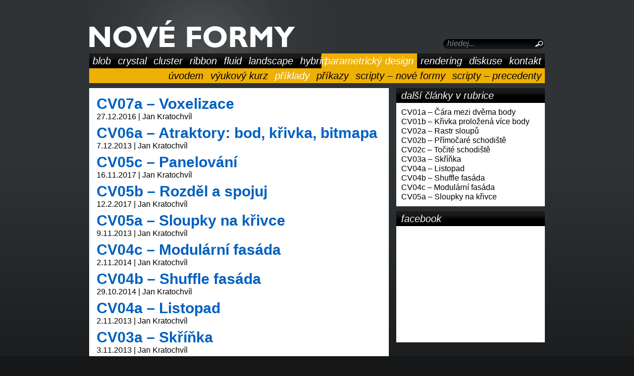

--- FILE ---
content_type: text/html; charset=UTF-8
request_url: https://www.noveformy.cz/rubrika/parametricky-design/parametricky-design-priklady/
body_size: 23455
content:
<!DOCTYPE html PUBLIC "-//W3C//DTD XHTML 1.0 Transitional//EN"
        "http://www.w3.org/TR/xhtml1/DTD/xhtml1-transitional.dtd">
<html xmlns="http://www.w3.org/1999/xhtml" dir="ltr">
<head>
<meta http-equiv="content-type" content="application/xhtml+xml; charset=utf-8" />
<title>příklady | noveformy.cz</title>
<link rel="profile" href="http://gmpg.org/xfn/11" />
<link rel="stylesheet" type="text/css" media="all" href="https://www.noveformy.cz/wp-content/themes/noveformy/style.css" />
<link rel="pingback" href="https://www.noveformy.cz/xmlrpc.php" />
<link rel="alternate" type="application/rss+xml" title="noveformy.cz &raquo; RSS zdroj" href="https://www.noveformy.cz/feed/" />
<link rel="alternate" type="application/rss+xml" title="noveformy.cz &raquo; RSS komentářů" href="https://www.noveformy.cz/comments/feed/" />
				
	<script type="text/javascript">//<![CDATA[
	// Google Analytics for WordPress by Yoast v4.2.3 | http://yoast.com/wordpress/google-analytics/
	var _gaq = _gaq || [];
	_gaq.push(['_setAccount','UA-26171326-5']);
	_gaq.push(['_trackPageview']);
	(function() {
		var ga = document.createElement('script'); ga.type = 'text/javascript'; ga.async = true;
		ga.src = ('https:' == document.location.protocol ? 'https://ssl' : 'http://www') + '.google-analytics.com/ga.js';
		var s = document.getElementsByTagName('script')[0]; s.parentNode.insertBefore(ga, s);
	})();
	//]]></script>
<link rel="alternate" type="application/rss+xml" title="noveformy.cz &raquo; příklady RSS rubriky" href="https://www.noveformy.cz/rubrika/parametricky-design/parametricky-design-priklady/feed/" />
<link rel='stylesheet' id='bbpress-style-css'  href='https://www.noveformy.cz/wp-content/plugins/bbpress/bbp-themes/bbp-twentyten/css/bbpress.css?ver=20110912' type='text/css' media='screen' />
<script type='text/javascript' src='https://www.noveformy.cz/wp-includes/js/jquery/jquery.js?ver=1.7.1'></script>
<script type='text/javascript' src='https://www.noveformy.cz/wp-content/plugins/flash-album-gallery/admin/js/swfobject.js?ver=2.2'></script>
<link rel="EditURI" type="application/rsd+xml" title="RSD" href="https://www.noveformy.cz/xmlrpc.php?rsd" />
<link rel="wlwmanifest" type="application/wlwmanifest+xml" href="https://www.noveformy.cz/wp-includes/wlwmanifest.xml" /> 
<meta name="generator" content="WordPress 3.3.1" />
<script type="text/javascript">(function(){var po = document.createElement("script");po.type = "text/javascript"; po.async = true;po.src = "https://apis.google.com/js/plusone.js";var s = document.getElementsByTagName("script")[0];s.parentNode.insertBefore(po, s);})();</script><link rel='stylesheet' type='text/css' href='https://www.noveformy.cz/wp-content/plugins/wp-mashsocial-wigdet/cssstyles.css' />

<meta name='GRAND FlAGallery' content='1.65' />
			<!-- Begin Easy Columns 1.0 by Pat Friedl http://www.affiliatetechhelp.com -->
			<link rel="stylesheet" href="https://www.noveformy.cz/wp-content/plugins/easy-columns/css/wp-ez-columns.css?1768819948" type="text/css" media="screen, projection" />
			<!-- End Easy Columns 1.0 -->
			</head>

<body>
<script type="text/javascript" language="javascript">
<!--
function Nuluj()
{
  Frm = document.sf;
  if (Frm.s.value == "hledej...") 
  {
  Frm.s.value = "";
  Frm.s.color = "#ffffff";
  }
}
//-->
</script>
<div class="telo">
<a href="/"><div class="logo"></div></a>
  <div class="hledani">
    <form method="get" id="sfx" name="sf" action="http://www.noveformy.cz/">
      <input type="image" id="searchsubmit" src="/wp-content/themes/noveformy/images/lupa.png" alt="" align="right" style="margin: 3px 2px 0px 0px; width: 17px;" />
      <input name="s" id="s" onfocus="Nuluj()" type="text" value="hledej..." size="8" />
    </form>
  </div>
</div>

<div class="menu">


<div class="levemenu">
  <table border="0" cellspacing="0" cellpadding="0">
    <tr>
      <td class="metgreen"><a href="/blob/uvodem" class="me">blob</a></td>
      <td class="metgreen"><a href="/crystal/uvodem" class="me">crystal</a></td>
      <td class="metgreen"><a href="/cluster/uvodem" class="me">cluster</a></td>
      <td class="metgreen"><a href="/ribbon/uvodem" class="me">ribbon</a></td>
      <td class="metgreen"><a href="/fluid/uvodem" class="me">fluid</a></td>
      <td class="metgreen"><a href="/landscape/uvodem" class="me">landscape</a></td>
      <td class="metgreen"><a href="/hybrid/uvodem" class="me">hybrid</a></td>
    </tr>
  </table>
</div>

<div class="pravemenu">
<table border="0" cellspacing="0" cellpadding="0" style="margin: 0px 0px 0px auto;">
<tr>
  <td class="metgoldhi"><a href="/parametricky-design/uvodem" class="me">parametrický design</a></td>
  <td class="metblue"><a href="/rendering/uvodem" class="me">rendering</a></td>
  <td class="metgreen"><a href="/diskuse" class="me">diskuse</a></td>
  <td class="metgreen"><a href="/kontakt" class="me">kontakt</a></td>
</tr>
</table>
</div>

</div>
<div class="submenu-gold" >

  <div id="menu-parametricky-design">
    <table border="0" cellspacing="0" cellpadding="0" style="margin: 0px 0px 0px 
      auto;">
      
      <tr>
        <td class="methi"><a href="https://www.noveformy.cz/parametricky-design/uvodem/" class="me2">úvodem</a></td><td class="methi"><a href="https://www.noveformy.cz/rubrika/parametricky-design/parametricky-design-vyukovy-kurz/" class="me2">výukový kurz</a></td><td class="methi"><a href="https://www.noveformy.cz/rubrika/parametricky-design/parametricky-design-priklady/" class="me">příklady</a></td><td class="methi"><a href="https://www.noveformy.cz/rubrika/parametricky-design/parametricky-design-prikazy/" class="me2">příkazy</a></td><td class="methi"><a href="https://www.noveformy.cz/rubrika/parametricky-design/parametricky-design-scripty-nove-formy/" class="me2">scripty – nové formy</a></td><td class="methi"><a href="https://www.noveformy.cz/rubrika/parametricky-design/parametricky-design-scripty-precedenty/" class="me2">scripty – precedenty</a></td>      </tr>
    </table>
  </div>
</div>

<div class="maso">


            <div class="clanek">
        <div id="fb-root"></div>

			<script>(function(d, s, id) {

			  var js, fjs = d.getElementsByTagName(s)[0];

			  if (d.getElementById(id)) return;

			  js = d.createElement(s); js.id = id;

			  js.src = "//connect.facebook.net/cs_CZ/all.js#xfbml=1";

			  fjs.parentNode.insertBefore(js, fjs);

			}(document, 'script', 'facebook-jssdk'));</script>             <h1><a href="https://www.noveformy.cz/parametricky-design/parametricky-design-priklady/cv07-voxelizace/">
               CV07a – Voxelizace               </a></h1>
               27.12.2016 | Jan Kratochvíl<div style="height: 7px;">&nbsp;</div>
        <div id="fb-root"></div>

			<script>(function(d, s, id) {

			  var js, fjs = d.getElementsByTagName(s)[0];

			  if (d.getElementById(id)) return;

			  js = d.createElement(s); js.id = id;

			  js.src = "//connect.facebook.net/cs_CZ/all.js#xfbml=1";

			  fjs.parentNode.insertBefore(js, fjs);

			}(document, 'script', 'facebook-jssdk'));</script>             <h1><a href="https://www.noveformy.cz/parametricky-design/parametricky-design-priklady/cv06a-atraktory-bod-krivka-bitmapa/">
               CV06a &#8211; Atraktory: bod, křivka, bitmapa               </a></h1>
               7.12.2013 | Jan Kratochvíl<div style="height: 7px;">&nbsp;</div>
        <div id="fb-root"></div>

			<script>(function(d, s, id) {

			  var js, fjs = d.getElementsByTagName(s)[0];

			  if (d.getElementById(id)) return;

			  js = d.createElement(s); js.id = id;

			  js.src = "//connect.facebook.net/cs_CZ/all.js#xfbml=1";

			  fjs.parentNode.insertBefore(js, fjs);

			}(document, 'script', 'facebook-jssdk'));</script>             <h1><a href="https://www.noveformy.cz/parametricky-design/parametricky-design-priklady/cv05c-panelovani/">
               CV05c – Panelování               </a></h1>
               16.11.2017 | Jan Kratochvíl<div style="height: 7px;">&nbsp;</div>
        <div id="fb-root"></div>

			<script>(function(d, s, id) {

			  var js, fjs = d.getElementsByTagName(s)[0];

			  if (d.getElementById(id)) return;

			  js = d.createElement(s); js.id = id;

			  js.src = "//connect.facebook.net/cs_CZ/all.js#xfbml=1";

			  fjs.parentNode.insertBefore(js, fjs);

			}(document, 'script', 'facebook-jssdk'));</script>             <h1><a href="https://www.noveformy.cz/parametricky-design/parametricky-design-priklady/cv05-rozdel-a-spojuj/">
               CV05b – Rozděl a spojuj               </a></h1>
               12.2.2017 | Jan Kratochvíl<div style="height: 7px;">&nbsp;</div>
        <div id="fb-root"></div>

			<script>(function(d, s, id) {

			  var js, fjs = d.getElementsByTagName(s)[0];

			  if (d.getElementById(id)) return;

			  js = d.createElement(s); js.id = id;

			  js.src = "//connect.facebook.net/cs_CZ/all.js#xfbml=1";

			  fjs.parentNode.insertBefore(js, fjs);

			}(document, 'script', 'facebook-jssdk'));</script>             <h1><a href="https://www.noveformy.cz/parametricky-design/parametricky-design-priklady/cv05a-sloupky-zabradli/">
               CV05a &#8211; Sloupky na křivce               </a></h1>
               9.11.2013 | Jan Kratochvíl<div style="height: 7px;">&nbsp;</div>
        <div id="fb-root"></div>

			<script>(function(d, s, id) {

			  var js, fjs = d.getElementsByTagName(s)[0];

			  if (d.getElementById(id)) return;

			  js = d.createElement(s); js.id = id;

			  js.src = "//connect.facebook.net/cs_CZ/all.js#xfbml=1";

			  fjs.parentNode.insertBefore(js, fjs);

			}(document, 'script', 'facebook-jssdk'));</script>             <h1><a href="https://www.noveformy.cz/parametricky-design/parametricky-design-priklady/cv04c-modularni-fasada/">
               CV04c – Modulární fasáda               </a></h1>
               2.11.2014 | Jan Kratochvíl<div style="height: 7px;">&nbsp;</div>
        <div id="fb-root"></div>

			<script>(function(d, s, id) {

			  var js, fjs = d.getElementsByTagName(s)[0];

			  if (d.getElementById(id)) return;

			  js = d.createElement(s); js.id = id;

			  js.src = "//connect.facebook.net/cs_CZ/all.js#xfbml=1";

			  fjs.parentNode.insertBefore(js, fjs);

			}(document, 'script', 'facebook-jssdk'));</script>             <h1><a href="https://www.noveformy.cz/parametricky-design/parametricky-design-priklady/cv04b-shuffle-fasada/">
               CV04b – Shuffle fasáda               </a></h1>
               29.10.2014 | Jan Kratochvíl<div style="height: 7px;">&nbsp;</div>
        <div id="fb-root"></div>

			<script>(function(d, s, id) {

			  var js, fjs = d.getElementsByTagName(s)[0];

			  if (d.getElementById(id)) return;

			  js = d.createElement(s); js.id = id;

			  js.src = "//connect.facebook.net/cs_CZ/all.js#xfbml=1";

			  fjs.parentNode.insertBefore(js, fjs);

			}(document, 'script', 'facebook-jssdk'));</script>             <h1><a href="https://www.noveformy.cz/parametricky-design/parametricky-design-priklady/cv05a-listopad/">
               CV04a &#8211; Listopad               </a></h1>
               2.11.2013 | Jan Kratochvíl<div style="height: 7px;">&nbsp;</div>
        <div id="fb-root"></div>

			<script>(function(d, s, id) {

			  var js, fjs = d.getElementsByTagName(s)[0];

			  if (d.getElementById(id)) return;

			  js = d.createElement(s); js.id = id;

			  js.src = "//connect.facebook.net/cs_CZ/all.js#xfbml=1";

			  fjs.parentNode.insertBefore(js, fjs);

			}(document, 'script', 'facebook-jssdk'));</script>             <h1><a href="https://www.noveformy.cz/parametricky-design/parametricky-design-priklady/cv02a-skrinka/">
               CV03a &#8211; Skříňka               </a></h1>
               3.11.2013 | Jan Kratochvíl<div style="height: 7px;">&nbsp;</div>
        <div id="fb-root"></div>

			<script>(function(d, s, id) {

			  var js, fjs = d.getElementsByTagName(s)[0];

			  if (d.getElementById(id)) return;

			  js = d.createElement(s); js.id = id;

			  js.src = "//connect.facebook.net/cs_CZ/all.js#xfbml=1";

			  fjs.parentNode.insertBefore(js, fjs);

			}(document, 'script', 'facebook-jssdk'));</script>             <h1><a href="https://www.noveformy.cz/parametricky-design/parametricky-design-priklady/cv01d-tocite-schodiste/">
               CV02c &#8211; Točité schodiště               </a></h1>
               15.2.2014 | Jan Kratochvíl<div style="height: 7px;">&nbsp;</div>
        <div id="fb-root"></div>

			<script>(function(d, s, id) {

			  var js, fjs = d.getElementsByTagName(s)[0];

			  if (d.getElementById(id)) return;

			  js = d.createElement(s); js.id = id;

			  js.src = "//connect.facebook.net/cs_CZ/all.js#xfbml=1";

			  fjs.parentNode.insertBefore(js, fjs);

			}(document, 'script', 'facebook-jssdk'));</script>             <h1><a href="https://www.noveformy.cz/parametricky-design/parametricky-design-priklady/cv01c-primocare-schodiste/">
               CV02b &#8211; Přímočaré schodiště               </a></h1>
               15.2.2014 | Jan Kratochvíl<div style="height: 7px;">&nbsp;</div>
        <div id="fb-root"></div>

			<script>(function(d, s, id) {

			  var js, fjs = d.getElementsByTagName(s)[0];

			  if (d.getElementById(id)) return;

			  js = d.createElement(s); js.id = id;

			  js.src = "//connect.facebook.net/cs_CZ/all.js#xfbml=1";

			  fjs.parentNode.insertBefore(js, fjs);

			}(document, 'script', 'facebook-jssdk'));</script>             <h1><a href="https://www.noveformy.cz/parametricky-design/parametricky-design-priklady/cv01b-rastr-sloupu/">
               CV02a &#8211; Rastr sloupů               </a></h1>
               14.10.2013 | Jan Kratochvíl<div style="height: 7px;">&nbsp;</div>
        <div id="fb-root"></div>

			<script>(function(d, s, id) {

			  var js, fjs = d.getElementsByTagName(s)[0];

			  if (d.getElementById(id)) return;

			  js = d.createElement(s); js.id = id;

			  js.src = "//connect.facebook.net/cs_CZ/all.js#xfbml=1";

			  fjs.parentNode.insertBefore(js, fjs);

			}(document, 'script', 'facebook-jssdk'));</script>             <h1><a href="https://www.noveformy.cz/parametricky-design/parametricky-design-priklady/cv01b-krivka-prolozena-vice-body/">
               CV01b &#8211; Křivka proložená více body               </a></h1>
               2.1.2016 | Jan Kratochvíl<div style="height: 7px;">&nbsp;</div>
        <div id="fb-root"></div>

			<script>(function(d, s, id) {

			  var js, fjs = d.getElementsByTagName(s)[0];

			  if (d.getElementById(id)) return;

			  js = d.createElement(s); js.id = id;

			  js.src = "//connect.facebook.net/cs_CZ/all.js#xfbml=1";

			  fjs.parentNode.insertBefore(js, fjs);

			}(document, 'script', 'facebook-jssdk'));</script>             <h1><a href="https://www.noveformy.cz/parametricky-design/parametricky-design-priklady/cv01a-cara-mezi-dvema-body/">
               CV01a &#8211; Čára mezi dvěma body               </a></h1>
               15.2.2014 | Jan Kratochvíl<div style="height: 7px;">&nbsp;</div>
                </div>

    <div class="panely">

        <div class="okno">
      <h3>další články v rubrice</h3>
      <div id="fb-root"></div>

			<script>(function(d, s, id) {

			  var js, fjs = d.getElementsByTagName(s)[0];

			  if (d.getElementById(id)) return;

			  js = d.createElement(s); js.id = id;

			  js.src = "//connect.facebook.net/cs_CZ/all.js#xfbml=1";

			  fjs.parentNode.insertBefore(js, fjs);

			}(document, 'script', 'facebook-jssdk'));</script>           <a href="https://www.noveformy.cz/parametricky-design/parametricky-design-priklady/cv01a-cara-mezi-dvema-body/" class="odkaz">
             CV01a &#8211; Čára mezi dvěma body             </a><br/>
      <div id="fb-root"></div>

			<script>(function(d, s, id) {

			  var js, fjs = d.getElementsByTagName(s)[0];

			  if (d.getElementById(id)) return;

			  js = d.createElement(s); js.id = id;

			  js.src = "//connect.facebook.net/cs_CZ/all.js#xfbml=1";

			  fjs.parentNode.insertBefore(js, fjs);

			}(document, 'script', 'facebook-jssdk'));</script>           <a href="https://www.noveformy.cz/parametricky-design/parametricky-design-priklady/cv01b-krivka-prolozena-vice-body/" class="odkaz">
             CV01b &#8211; Křivka proložená více body             </a><br/>
      <div id="fb-root"></div>

			<script>(function(d, s, id) {

			  var js, fjs = d.getElementsByTagName(s)[0];

			  if (d.getElementById(id)) return;

			  js = d.createElement(s); js.id = id;

			  js.src = "//connect.facebook.net/cs_CZ/all.js#xfbml=1";

			  fjs.parentNode.insertBefore(js, fjs);

			}(document, 'script', 'facebook-jssdk'));</script>           <a href="https://www.noveformy.cz/parametricky-design/parametricky-design-priklady/cv01b-rastr-sloupu/" class="odkaz">
             CV02a &#8211; Rastr sloupů             </a><br/>
      <div id="fb-root"></div>

			<script>(function(d, s, id) {

			  var js, fjs = d.getElementsByTagName(s)[0];

			  if (d.getElementById(id)) return;

			  js = d.createElement(s); js.id = id;

			  js.src = "//connect.facebook.net/cs_CZ/all.js#xfbml=1";

			  fjs.parentNode.insertBefore(js, fjs);

			}(document, 'script', 'facebook-jssdk'));</script>           <a href="https://www.noveformy.cz/parametricky-design/parametricky-design-priklady/cv01c-primocare-schodiste/" class="odkaz">
             CV02b &#8211; Přímočaré schodiště             </a><br/>
      <div id="fb-root"></div>

			<script>(function(d, s, id) {

			  var js, fjs = d.getElementsByTagName(s)[0];

			  if (d.getElementById(id)) return;

			  js = d.createElement(s); js.id = id;

			  js.src = "//connect.facebook.net/cs_CZ/all.js#xfbml=1";

			  fjs.parentNode.insertBefore(js, fjs);

			}(document, 'script', 'facebook-jssdk'));</script>           <a href="https://www.noveformy.cz/parametricky-design/parametricky-design-priklady/cv01d-tocite-schodiste/" class="odkaz">
             CV02c &#8211; Točité schodiště             </a><br/>
      <div id="fb-root"></div>

			<script>(function(d, s, id) {

			  var js, fjs = d.getElementsByTagName(s)[0];

			  if (d.getElementById(id)) return;

			  js = d.createElement(s); js.id = id;

			  js.src = "//connect.facebook.net/cs_CZ/all.js#xfbml=1";

			  fjs.parentNode.insertBefore(js, fjs);

			}(document, 'script', 'facebook-jssdk'));</script>           <a href="https://www.noveformy.cz/parametricky-design/parametricky-design-priklady/cv02a-skrinka/" class="odkaz">
             CV03a &#8211; Skříňka             </a><br/>
      <div id="fb-root"></div>

			<script>(function(d, s, id) {

			  var js, fjs = d.getElementsByTagName(s)[0];

			  if (d.getElementById(id)) return;

			  js = d.createElement(s); js.id = id;

			  js.src = "//connect.facebook.net/cs_CZ/all.js#xfbml=1";

			  fjs.parentNode.insertBefore(js, fjs);

			}(document, 'script', 'facebook-jssdk'));</script>           <a href="https://www.noveformy.cz/parametricky-design/parametricky-design-priklady/cv05a-listopad/" class="odkaz">
             CV04a &#8211; Listopad             </a><br/>
      <div id="fb-root"></div>

			<script>(function(d, s, id) {

			  var js, fjs = d.getElementsByTagName(s)[0];

			  if (d.getElementById(id)) return;

			  js = d.createElement(s); js.id = id;

			  js.src = "//connect.facebook.net/cs_CZ/all.js#xfbml=1";

			  fjs.parentNode.insertBefore(js, fjs);

			}(document, 'script', 'facebook-jssdk'));</script>           <a href="https://www.noveformy.cz/parametricky-design/parametricky-design-priklady/cv04b-shuffle-fasada/" class="odkaz">
             CV04b – Shuffle fasáda             </a><br/>
      <div id="fb-root"></div>

			<script>(function(d, s, id) {

			  var js, fjs = d.getElementsByTagName(s)[0];

			  if (d.getElementById(id)) return;

			  js = d.createElement(s); js.id = id;

			  js.src = "//connect.facebook.net/cs_CZ/all.js#xfbml=1";

			  fjs.parentNode.insertBefore(js, fjs);

			}(document, 'script', 'facebook-jssdk'));</script>           <a href="https://www.noveformy.cz/parametricky-design/parametricky-design-priklady/cv04c-modularni-fasada/" class="odkaz">
             CV04c – Modulární fasáda             </a><br/>
      <div id="fb-root"></div>

			<script>(function(d, s, id) {

			  var js, fjs = d.getElementsByTagName(s)[0];

			  if (d.getElementById(id)) return;

			  js = d.createElement(s); js.id = id;

			  js.src = "//connect.facebook.net/cs_CZ/all.js#xfbml=1";

			  fjs.parentNode.insertBefore(js, fjs);

			}(document, 'script', 'facebook-jssdk'));</script>           <a href="https://www.noveformy.cz/parametricky-design/parametricky-design-priklady/cv05a-sloupky-zabradli/" class="odkaz">
             CV05a &#8211; Sloupky na křivce             </a><br/>
          </div>
      

    <div class="okno" style="height: 265px; overflow: hidden; width: 300px; margin: 0px; padding: 0px;">
      <h3 style="margin: 6px; margin-left: 10px;">facebook</h3>
      <div id="fb-root"></div>
      <script>(function(d, s, id) {
        var js, fjs = d.getElementsByTagName(s)[0];
        if (d.getElementById(id)) return;
        js = d.createElement(s); js.id = id;
        js.src = "//connect.facebook.net/cs_CZ/all.js#xfbml=1";
        fjs.parentNode.insertBefore(js, fjs);
      }(document, 'script', 'facebook-jssdk'));</script>
      <div class="fb-like-box" data-href="https://www.facebook.com/#!/pages/Nov%C3%A9-formy/272826716108872" data-width="300" data-show-faces="true" data-stream="false" data-header="false"></div>
    </div>
  </div>

<!-- clanek end -->
</div>
<br clear="all" />

	<div id="footer">
    <div class="pata">
      <table border="0" cellspacing="0" cellpadding="0" width="100%">
        <tr valign="middle">
          <td class="pat" width="296">
            <a class="pat" href="http://www.fa.vutbr.cz/home/uz/" target="_blank">
            <img src="/wp-content/themes/noveformy/images/fa.gif" border="0" alt="" align="left" style="margin: 0px 15px 0px 0px;" />
            <p style="margin: 3px 0px -6px 0px;">Fakulta architektury VUT v Brně<br/>
            Ústav zobrazování</p></a>
            <br/>
            <a class="pat" href="http://www.frvs.cz/" target="_blank">
            <img src="/wp-content/themes/noveformy/images/frvs.gif" border="0" alt="" align="left" style="margin: 0px 15px 0px 0px;" />
            <p style="margin: 3px 0px -6px 0px;">Fond rozvoje vysokých škol</p></a>
          </td>

          <td class="pat" width="326">
            <p style="margin: -2px 0px -6px 0px;">Rozvojový projekt 2521/2011 f2a<br/>
            Parametrický (algoritmický) design jako inovace studijního předmětu "Design v architektuře"<br/>
            2011/12</p>
          </td>
          <td class="pat">
            <p style="margin: -2px 0px -6px 0px;">Řešitelé projektu:<br/>
            Ing. arch. Jan Kratochvíl<br/>
            Bc. Milan Domkář<br/><br/></p>
          </td>
        </tr>
      </table>

    </div>
	</div><!-- #footer -->


<script type='text/javascript' src='https://www.noveformy.cz/wp-content/plugins/flash-album-gallery/admin/js/swfaddress.js?ver=2.4'></script>
</body>
</html>


--- FILE ---
content_type: text/css
request_url: https://www.noveformy.cz/wp-content/themes/noveformy/style.css
body_size: 7632
content:
html {
  overflow-y: scroll;
}

body
{
   background-color: #151719; color: #000000; font-size: 16px; line-height: 18px;
   font-family: "calibri", "arial", "tahoma", "verdana", sansserif;
   margin: 0px; padding: 0px;
   background-image: url("/wp-content/themes/noveformy/images/pozadi.png"); background-repeat: repeat-x;
   background-position: center top; background-attachment: scroll;
   text-align: center;
}

.telo
{
   text-align: left; width: 920px; height: 108px; position: relative; background-color: transparent; 
   background-image: url("/wp-content/themes/noveformy/images/noveformy.png"); background-repeat: no-repeat; background-position: top left;
   margin: 0px auto 0px;
}

.logo
{
   width: 416px; height: 55px; position: absolute; top: 40px; cursor: pointer;
}

.hledani
{
   text-align: left; width: 205px; height: 22px; position: absolute; left: 715px; top: 79px;
   background-color: transparent; background-image: url("/wp-content/themes/noveformy/images/hledej.png"); background-repeat: no-repeat; background-position: top left;
}

.menu
{
   text-align: left; width: 920px; height: 30px; position: relative; overflow: hidden; z-index: 1;
   top: 0px; left: 0px; background-color: #000000; padding: 0px; margin: 0px auto;
   background-image: url("/wp-content/themes/noveformy/images/podmenu.png"); background-repeat: repeat-x; background-position: top left;
}

.levemenu
{
   text-align: left; width: 480px; height: 30px; position: relative; overflow: hidden;
   top: 0px; left: 0px; background-color: transparent; padding: 0px; margin: 0px; z-index: 4;
}

.pravemenu
{
   text-align: right; width: 920px; height: 30px; position: absolute; overflow: hidden;
   top: 0px; left: 0px; background-color: transparent; padding: 0px; margin: 0px; z-index: 2;
}

.submenu-gold, .submenu-green, .submenu-blue
{
   text-align: left; width: 920px; height: 30px; position: relative; overflow: hidden;
   top: 0px; left: 0px; background-color: #efb004; padding: 0px; margin: 0px auto;
}

.submenu-green {
  background-color: #008000;
}

.submenu-blue {
  background-color: #12365d;
}

.pravesubmenu, .levesubmenu
{
   text-align: right; width: 920px; height: 30px; position: absolute; overflow: hidden;
   top: 0px; left: 0px; background-color: transparent; padding: 0px; margin: 0px; z-index: 2;
}

.levesubmenu {
  text-align: left;
}

#menu-blob {
  background-color: #008000;
}

.me
{
   color: #ffffff; font-style: italic; text-decoration: none; font-size: 20px;
}

.me2
{
   color: #000000; font-style: italic; text-decoration: none; font-size: 20px;
}

.me:hover
{
   color: #ffffff;
}

.me2:hover
{
   color: #ffffff;
}

table
{
   margin: 0px; padding: 0px;
}

.met, .methi
{  background-color: transparent; height: 30px; padding: 0px 7px 0px 7px; vertical-align: middle; cursor: pointer; font-style: italic; text-decoration: none; font-size: 20px;}

.methi {
  color: #fff;
}

.metgreen, .metgreenhi
{  color: #ffffff; background-color: transparent; height: 30px; padding: 0px 7px 0px 7px; vertical-align: middle; cursor: pointer; font-style: italic; text-decoration: none; font-size: 20px;}
.metgreen:hover, .metgreenhi
{  background-color: #008000; }

.metgold, .metgoldhi
{  background-color: transparent; height: 30px; padding: 0px 7px 0px 7px; vertical-align: middle; cursor: pointer; font-style: italic; text-decoration: none; font-size: 20px;}
.metgold:hover, .metgoldhi
{  background-color: #efb004; color: #000000; }

.metblue, .metbluehi
{  color: #ffffff; background-color: transparent; height: 30px; padding: 0px 7px 0px 7px; vertical-align: middle; cursor: pointer; font-style: italic; text-decoration: none; font-size: 20px;}
.metblue:hover, .metbluehi
{  background-color: #12365d; }

.intro
{
   text-align: left; width: 920px; height: 552px; position: relative; overflow: hidden;
   top: 10px; left: 0px; background-color: black; padding: 0px; margin: 0px auto;
}

.intro ul {
  margin: 0px;
  padding: 0px;
  width: 920px;
}

.intro li {
  margin: 0px;
  padding: 0px;
}

.thumb1
{
   float: left; width: 184px; height: 138px; list-style-type: none; padding: 0px; margin: 0px;
   background-color: #303030; color: #757575; text-align: center; vertical-align: middle; line-height: 138px;
   font-style: italic; font-weight: normal; font-size: 84px;
}

.thumb2
{
   float: left; width: 184px; height: 138px; list-style-type: none; padding: 0px; margin: 0px;
   background-color: #3a3a3a; color: #909090; text-align: center; vertical-align: middle; line-height: 138px;
   font-style: italic; font-weight: normal; font-size: 84px;
}

.pata
{
   position: relative; width: 890px; height: 75px; overflow: hidden;
   top: 0px; padding: 15px; margin: 0px auto;
   margin-top: 20px;
   color: #888888; font-size: 15px; text-align: left; 
   background-color: #121416; background-image: url("/wp-content/themes/noveformy/images/pata.gif"); background-repeat: no-repeat; background-position: top center;
}

a.pat
{
   color: #888888; font-size: 15px; text-decoration: none;
}

a.pat:hover
{
   color: #efefef; font-size: 15px; text-decoration: none;
}


.maso
{
   text-align: left; width: 920px; position: relative;
   background-color: green; transparent; 
   padding: 0px; margin: 10px auto;
}

.clanek
{
   position: relative; background-color: #ffffff; width: 575px; padding: 15px; float: left; margin: 0px 0px 10px 0px;
}

.panely
{
   position: relative; background-color: transparent; width: 300px; padding: 0px; left: 15px; float: left;
   margin: 0px; 
}

.okno
{
   position: relative; background-color: #ffffff; width: 280px; padding: 10px; margin: 0px 0px 10px 0px;
   background-image: url("/wp-content/themes/noveformy/images/pozadip.png"); background-repeat: repeat-x; background-position: top left;
  text-align: left;
}

.odkaz
{
   color: #000000; font-style: normal; text-decoration: none; font-size: 16px; line-height: 19px;
}

.odkaz:hover
{
   color: #0060c0;
}

.modry
{
   color: #0060c0; font-style: normal; text-decoration: none; font-size: 16px; line-height: 19px;
}

.modry:hover
{
   color: #0060c0; text-decoration: underline;
}

.modry13
{
   color: #0060c0; font-style: normal; text-decoration: none; font-size: 13px; line-height: 19px;
}

.modry13:hover
{
   color: #0060c0; text-decoration: underline;
}

.profb
{
   position: relative; background-color: transparent; width: 300px; aheight: 300px; padding: 0px; margin: 0px;
   left: -10px; top: -8px;
}

h1
{
   font-size: 30px; color: #000000; line-height: 34px; margin: 0px 0px 5px 0px; padding: 0px;
}

h2
{
   font-weight: 600; font-style: italic; font-size: 20px; color: #000000;
   padding: 0px; margin: -5px 0px 10px 0px;
}

h3
{
   font-weight: normal; font-style: italic; font-size: 20px; color: #ffffff;
   padding: 0px; margin: -4px 0px 15px 0px;
}

form
{
  padding: 0px; margin: 0px;
}

option
{
   font-size: 14px; font-weight: normal; color: #000000;
}

input
{
   width: 168px; border: 0px solid #000000; padding: 0px 1px 1px 8px; margin: 0px; background-color: transparent;
   font-family: calibri, arial, tahoma, helvetica; color: #888888;
   font-size: 16px; font-weight: normal; font-style: italic;
}

.koment
{
   position: relative; background-color: #ffffff; padding: 0px; margin: 0px 0px 10px 0px;

}

.thumb_label {
  font-family: calibri, arial, verdana; 
  font-size: 14px; 
  font-style: italic; 
  margin-top: -4px; 
  margin-bottom: 15px;
  padding: 2px;
  background-color: #242527; 
  padding-left: 5px; 
  color: #fff;
}

.clanek h1 {
  margin-top: 0px;
  margin-bottom: 0px;
}

.clanek h1 a {
  color: #0060c0;
  text-decoration: none;
}

.clanek h1 a:visited {
  color: grey;
}


--- FILE ---
content_type: text/css
request_url: https://www.noveformy.cz/wp-content/plugins/bbpress/bbp-themes/bbp-twentyten/css/bbpress.css?ver=20110912
body_size: 14231
content:
/**
 * bbPress specific CSS
 *
 * @package bbPress
 * @subpackage Theme
 */

/* =bbPress Style
-------------------------------------------------------------- */

#content hr,
#container hr {
	margin: 0 0 24px 0;
}
#entry-author-info {
	margin: 10px 0 0 0;
	border-bottom: 1px solid #fff;
}

#content table.bbp-topics,
#content table.bbp-forums,
#content table.bbp-replies,

#container table.bbp-topics,
#container table.bbp-forums,
#container table.bbp-replies,

#main table.bbp-topics,
#main table.bbp-forums,
#main table.bbp-replies {
	clear: left;
	table-layout: fixed;
	width: 100%;
}

/* =Breadcrumb and Tags
-------------------------------------------------------------- */

div.bbp-breadcrumb {
	float: left;
}

div.bbp-breadcrumb,
div.bbp-topic-tags {
	font-size: 12px;
}

#content div.bbp-breadcrumb p,
#content div.bbp-topic-tags p {
	margin-bottom: 10px
}

div.bbp-topic-tags {
	float: right;
}

/* =Tables
-------------------------------------------------------------- */

#content table tbody tr.even td {
	background-color: #fff;
}
#content table tbody tr.odd td {
	background-color: #fbfbfb;
}

#content table tbody tr.status-trash.even td,
#content table tbody tr.status-spam.even td {
	background-color: #fee;
}
#content table tbody tr.status-trash.odd td,
#content table tbody tr.status-spam.odd td {
	background-color: #fdd;
}

#content table.bbp-topics tbody tr.status-closed td,
#content table.bbp-topics tbody tr.status-closed td a {
	color: #ccc;
}

table.bbp-topic tbody tr td,
table.bbp-replies tbody tr td {
	background-color: #fff;
}

table.bbp-forums th, table.bbp-topics th,
table.bbp-topic th, table.bbp-replies th {
	background-color: #f3f3f3;
}
table.bbp-forums th span, table.bbp-topics th span,
table.bbp-topic th span, table.bbp-replies th span {
	float: right;
}
#content th.bbp-topic-author,
#content th.bbp-reply-author {
	text-align: center;
	width: 120px;
}
#content th.bbp-topic-content,
#content th.bbp-reply-content {
	text-align: left;
	padding: 9px 10px 9px 15px;
}
#content table.bbp-forums tfoot td, #content table.bbp-topics tfoot td,
#content table.bbp-topic tfoot td, #content table.bbp-replies tfoot td,
#content table.bbp-replies tr.bbp-reply-header td,
#content table.bbp-topic tr.bbp-topic-header td {
	background-color: #fafafa;
	color: #888;
	font-size: 12px;
	font-weight: bold;
	font-family: 'Helvetica Neue', Arial, Helvetica, 'Nimbus Sans L', sans-serif;
	padding: 4px 10px;
}

span.bbp-author-ip {
	font-family: 'Helvetica Neue', Arial, Helvetica, 'Nimbus Sans L', sans-serif;
	font-size: 11px;
	font-weight: bold;
	color: #aaa;
}

#content .bbp-forum-info {
	width: 55%;
	text-align: left;
}
#content .bbp-forum-topic-count,
#content .bbp-forum-reply-count,
#content .bbp-topic-reply-count,
#content .bbp-topic-voice-count,
#content .bbp-topic-action {
	width: 10%;
	text-align: center;
	padding: 6px 0px;
}
#content td.bbp-topic-author,
#content td.bbp-reply-author {
	padding: 20px;
	text-align: center;
	vertical-align: top;
}
.bbp-topic-title {
	width: 55%;
	text-align: left;
}
.bbp-topic-freshness,
.bbp-forum-freshness {
	text-align: center;
	width: 25%;
}

#content tbody .bbp-topic-content,
#content tbody .bbp-reply-content {
	vertical-align: top;
	padding: 15px 10px 10px 15px;
	overflow: auto;
}

#content .bbp-topic-content img,
#content .bbp-reply-content img {
	max-width: 100%;
}

/* =Admin Links
-------------------------------------------------------------- */

span.bbp-admin-links {
	float: right;
	color: #ddd;
}
span.bbp-admin-links a {
	color: #bbb;
	font-weight: normal;
	font-size: 10px;
	text-transform: uppercase;
	text-decoration: none;
}
fieldset span.bbp-admin-links {
	float: left;
}
tr td span.bbp-admin-links a:hover {
	color: #ff4b33;
}
td.bbp-topic-admin-links,
td.bbp-topic-counts {
	width: 50%;
}

a.bbp-topic-permalink,
a.bbp-reply-permalink {
	float: right;
	margin-left: 10px;
	color: #ccc;
}

/* =Toggles
-------------------------------------------------------------- */

.bbp-topic-action #favorite-toggle a {
	text-decoration: none;
	padding: 0px 3px 1px;
	color: #7c7;
	border: 1px solid #aca;
	background-color: #dfd;
	font-weight: bold;
	font-size: 13px;
	-moz-border-radius: 8px;
	-webkit-border-radius: 8px;
	}
	.bbp-topic-action #favorite-toggle a:hover {
		color: #5a5;
		border-color: #7c7;
		background-color: #beb;
	}
	.bbp-topic-action #favorite-toggle span.is-favorite a {
		color: #faa;
		border: 1px solid #faa;
		background-color: #fee;
		-moz-border-radius: 5px;
		-webkit-border-radius: 5px;
		}
		.bbp-topic-action #favorite-toggle span.is-favorite a:hover {
			color: #c88;
			border-color: #c88;
			background-color: #fdd;
		}

.bbp-topic-action #subscription-toggle a {
	text-decoration: none;
	padding: 0px 3px 1px;
	color: #7c7;
	border: 1px solid #aca;
	background-color: #dfd;
	font-weight: bold;
	font-size: 13px;
	-moz-border-radius: 8px;
	-webkit-border-radius: 8px;
	}
	.bbp-topic-action #subscription-toggle a:hover {
		color: #5a5;
		border-color: #7c7;
		background-color: #beb;
	}
	.bbp-topic-action #subscription-toggle span.is-subscribed a {
		color: #faa;
		border: 1px solid #faa;
		background-color: #fee;
		-moz-border-radius: 5px;
		-webkit-border-radius: 5px;
		}
		.bbp-topic-action #subscription-toggle span.is-subscribed a:hover {
			color: #c88;
			border-color: #c88;
			background-color: #fdd;
		}

#content p.bbp-topic-meta {
	margin-bottom: 0;
	font-size: 11px;
}

#content p.bbp-topic-meta span {
	white-space: nowrap;
}

/* =Forums
-------------------------------------------------------------- */

#content table tbody tr .bbp-forum-description p {
	margin-bottom: 0;
	font-size: 13px;
	font-style: italic;
}
#content table tbody tr ul.bbp-forums {
	list-style: none;
	font-size: 12px;
	margin: 0 0 0 10px;
	padding: 0 0 0 10px;
	border-left: 1px solid #aaa;
}
#content table tbody tr ul.bbp-forums li {
	display: inline;
}

/* =Pagination
-------------------------------------------------------------- */

.bbp-pagination-count {
	float: left;
}
.bbp-pagination-links {
	float: right;
}
.bbp-pagination {
	float: left;
	width: 100%;
	margin-bottom: 20px;
}

.bbp-topic-pagination {
	display: inline-block;
	margin-left: 5px;
	margin-bottom: 2px;
	}
	.bbp-topic-pagination a {
		font-size: 10px;
		line-height: 10px;
		padding: 1px 3px;
		border: 1px solid #ddd;
		text-decoration: none;
	}

/* =Forms
-------------------------------------------------------------- */
#content fieldset.bbp-form,
#container fieldset.bbp-form,
#wrapper fieldset.bbp-form {
	clear: left;
}

#content fieldset.bbp-form,
#container fieldset.bbp-form,
#wrapper fieldset.bbp-form {
	border: 1px solid #eee;
	padding: 10px 20px;
}

#content fieldset.bbp-form legend,
#container fieldset.bbp-form legend,
#wrapper fieldset.bbp-form legend {
	padding: 5px;
}

#content fieldset.bbp-form label,
#container fieldset.bbp-form label,
#wrapper fieldset.bbp-form label {
	width: 250px;
	display: inline-block;
}

#bbp-edit-topic-tag.bbp-form fieldset.bbp-form label,
#bbp-login fieldset label,
#bbp-register fieldset label,
#bbp-lost-pass fieldset label {
	width: 100px;
}

#content fieldset.bbp-form p,
#container fieldset.bbp-form p,
#wrapper fieldset.bbp-form p,
#content fieldset.bbp-form textarea,
#container fieldset.bbp-form textarea,
#wrapper fieldset.bbp-form textarea,
#content fieldset.bbp-form select,
#container fieldset.bbp-form select,
#wrapper fieldset.bbp-form select,
#content fieldset.bbp-form input,
#container fieldset.bbp-form input,
#wrapper fieldset.bbp-form input {
	margin: 0px 0px 10px;
}

textarea#bbp_reply_content,
textarea#bbp_topic_content {
	width: 100%;
	box-sizing: border-box;
	-webkit-box-sizing:border-box;
	-moz-box-sizing: border-box;
	-ms-box-sizing: border-box;
}

.bbp-topic-form,
.bbp-reply-form,
.bbp-topic-tag-form {
	clear: left;
}
body.topic-edit .bbp-topic-form div.avatar img,
body.reply-edit .bbp-reply-form div.avatar img,
body.single-forum .bbp-topic-form div.avatar img,
body.single-reply .bbp-reply-form div.avatar img {
	margin-right: 0;
	padding: 10px;
	border: 1px solid #ddd;
	line-height: 0;
	background-color: #efefef;
}

body.page .bbp-reply-form code,
body.page .bbp-topic-form code,
body.single-topic .bbp-reply-form code,
body.single-forum .bbp-topic-form code,
body.topic-edit .bbp-topic-form code,
body.reply-edit .bbp-reply-form code {
	font-size: 10px;
	background-color: #f0fff8;
	border: 1px solid #CEEFE1;
	display: block;
	padding: 8px;
	margin-top: 5px;
	width: 369px;
}

#merge_tag,
#delete_tag {
	display: inline;
}

div.bbp-submit-wrapper {
	float: right;
}

p.form-allowed-tags {
	width: 462px;
}

input[type="password"] {
	background: #f9f9f9;
	border: 1px solid #ccc;
	box-shadow: inset 1px 1px 1px rgba(0,0,0,0.1);
	-moz-box-shadow: inset 1px 1px 1px rgba(0,0,0,0.1);
	-webkit-box-shadow: inset 1px 1px 1px rgba(0,0,0,0.1);
	padding: 2px;
}

/* =Edit User
-------------------------------------------------------------- */

#bbp-your-profile fieldset {
	margin-top: 20px;
	padding: 20px 20px 0 20px;
}
	#bbp-your-profile fieldset div {
		margin-bottom: 20px;
		float: left;
		width: 100%;
		clear: left;
	}
	#bbp-your-profile fieldset select {
		margin-bottom: 0;
	}
	#bbp-your-profile fieldset input,
	#bbp-your-profile fieldset textarea {
		margin-bottom: 0;
		width: 400px;
		background: #f9f9f9;
		border: 1px solid #ccc;
		box-shadow: inset 1px 1px 1px rgba(0,0,0,0.1);
		-moz-box-shadow: inset 1px 1px 1px rgba(0,0,0,0.1);
		-webkit-box-shadow: inset 1px 1px 1px rgba(0,0,0,0.1);
		padding: 2px;
	}
	#bbp-your-profile fieldset legend {
		display: none;
	}
	#content #bbp-your-profile fieldset label,
	#container #bbp-your-profile fieldset label {
		float: left;
		width: 150px;
		padding-right: 20px;
		text-align: right;
	}
	#bbp-your-profile fieldset span.description {
		margin: 5px 0 0 170px;
		font-size: 12px;
		font-style: italic;
		float: left;
		clear: left;
		width: 383px;
		padding: 5px 10px;
		border: #cee1ef 1px solid;
		background-color: #f0f8ff;
	}

	#content #bbp-your-profile fieldset fieldset,
	#container #bbp-your-profile fieldset fieldset {
		margin: 0;
		width: 260px;
		border: none;
		padding: 0;
		clear: none;
		float: none;
	}
	#bbp-your-profile fieldset fieldset span.description {
		margin-left: 0;
		margin-bottom: 20px;
	}

	#bbp-your-profile fieldset.submit button {
		float: right;
	}

/* =Notices
-------------------------------------------------------------- */

div.bbp-template-notice {
	border-width: 1px;
	border-style: solid;
	padding: 0 0.6em;
	margin: 5px 0 15px;
	-moz-border-radius: 3px;
	-khtml-border-radius: 3px;
	-webkit-border-radius: 3px;
	border-radius: 3px;
	background-color: #ffffe0;
	border-color: #e6db55;
	color: #000;
	clear: both;
}
div.bbp-template-notice a {
	color: #555;
	text-decoration: none;
}
	div.bbp-template-notice a:hover {
		color: #000;
	}
	div.bbp-template-notice.info {
		border: #cee1ef 1px solid;
		background-color: #f0f8ff;
	}
	div.bbp-template-notice.important {
		border: #e6db55 1px solid;
		background-color: #fffbcc;
	}
	div.bbp-template-notice.error,
	div.bbp-template-notice.warning {
		background-color: #ffebe8;
		border-color: #c00;
	}
	div.bbp-template-notice.error a,
	div.bbp-template-notice.warning a {
		color: #c00;
	}
	div.bbp-template-notice p {
		margin: 0.5em 0 6px 0 !important;
		padding: 2px;
		font-size: 12px;
		line-height: 140%;
	}

/* =Stickies
-------------------------------------------------------------- */

.bbp-topics-front tr.super-sticky td,
.bbp-topics tr.super-sticky td,
.bbp-topics tr.sticky td,
.bbp-forum-content tr.sticky td {
	background-color: #ffffe0 !important;
	font-size: 1.1em;
}

/* =Revisions
-------------------------------------------------------------- */
#content .bbp-topic-revision-log,
#content .bbp-reply-revision-log,

#main .bbp-topic-revision-log,
#main .bbp-reply-revision-log,

#container .bbp-topic-revision-log,
#container .bbp-reply-revision-log {
	border-top: 1px dotted #ddd;
	list-style: none;
	width: 100%;
	margin: 0;
	padding: 8px 0 0 0;
	font-size: 11px;
	color: #aaa;
}

/* =Widgets
-------------------------------------------------------------- */

.bbp-login-form fieldset legend {
	display: none;
}

.bbp-login-form .bbp-username input,
.bbp-login-form .bbp-email input,
.bbp-login-form .bbp-password input {
	padding: 5px;
}

.bbp-login-form .bbp-username label,
.bbp-login-form .bbp-password label {
	width: 70px;
	display: inline-block;
}
.bbp-login-form .bbp-username,
.bbp-login-form .bbp-password,
.bbp-login-form .bbp-remember-me,
.bbp-login-form .bbp-submit-wrapper {
	margin-top: 10px;
}

.bbp-login-form .bbp-remember-me {

}

.bbp-login-form .bbp-submit-wrapper {
	text-align: right;
}

.bbp-login-form .bbp-login-links {
}

.bbp-login-form .bbp-login-links a {
	float: left;
	clear: left;
}

.bbp-logged-in img.avatar {
	float: left;
	margin-right: 15px;
}

.bbp-logged-in h4 {
	font-weight: bold;
	font-size: 1.3em;
	clear: none;
	margin-bottom: 10px;
}

/* =Avatars
-------------------------------------------------------------- */

#content p.bbp-topic-meta img.avatar,
#content ul.bbp-reply-revision-log img.avatar,
#content ul.bbp-topic-revision-log img.avatar,
#content div.bbp-template-notice img.avatar,
#content .widget_display_topics img.avatar,
#content .widget_display_replies img.avatar,
#content p.bbp-topic-meta img.avatar,

#main ul.bbp-reply-revision-log img.avatar,
#main ul.bbp-topic-revision-log img.avatar,
#main div.bbp-template-notice img.avatar,
#main .widget_display_topics img.avatar,
#main .widget_display_replies img.avatar,
#main p.bbp-topic-meta img.avatar,

#container ul.bbp-reply-revision-log img.avatar,
#container ul.bbp-topic-revision-log img.avatar,
#container div.bbp-template-notice img.avatar,
#container .widget_display_topics img.avatar,
#container .widget_display_replies img.avatar {
	float: none;
	margin-bottom: -7px;
	border: 3px double #ddd;
}

fieldset div.avatar {
	float: right;
}

/* =BuddyPress Activity Streams
-------------------------------------------------------------- */

.activity-list li.bbp_topic_create .activity-content .activity-inner,
.activity-list li.bbp_reply_create .activity-content .activity-inner {
	border-left: 2px solid #EAEAEA;
	margin-left: 5px;
	padding-left: 10px;
}


--- FILE ---
content_type: text/css
request_url: https://www.noveformy.cz/wp-content/plugins/wp-mashsocial-wigdet/cssstyles.css
body_size: 5218
content:
/*  WP MashSocial Wigdet By Ahmad Awais */
#mashsocial {
	border: 0;
	margin-bottom: 10px;
	margin: 0 auto;}
.mashfb-likebox {
	background: #fff;
	padding: 10px 10px 0 10px;
	border: 1px solid #D8E6EB;
	margin-top: -2px;
	border-image: initial;}
.mashgoogleplus {
	background: #F5FCFE;
	border-top: 1px solid #FFF;
	border-bottom: 1px solid #ebebeb;
	border-right: 1px solid #D8E6EB;
	border-left: 1px solid #D8E6EB;
	border-image: initial;
	font-size: .90em;
	font-family: "Arial","Helvetica",sans-serif;
	color: #000;
	padding: 9px 11px;
	line-height: 1px;}
.mashgoogleplus span {
	color: #000;
	font-size: 11px;
	position: absolute;
	display:inline-block;
	margin: 9px 70px;

	}
.g-plusone {	float: left;}
.mash-add-to-circle{
	position: relative;
	display:inline;
	padding-bottom:0px;
	margin-bottom:0px;
	
}
.mashtwitter {
	background: #EEF9FD;
	padding: 10px;
	border: 1px solid #C7DBE2;
	border-top: 0;}
#get-mashsocial {
	background: #EBEBEB;
	border: 1px solid #CCC;
	border-top: 1px solid white;
	padding: 2px 8px 2px 3px;
	text-align: right;
	border-image: initial;}
#get-mashsocial .author-credit {}
#get-mashsocial .author-credit a {
	font-size: 10px;
	font-weight: bold;
	text-shadow: 1px 1px white;
	color: #1E598E;
	text-decoration:none;}
#mash-email-subscribe .mash-email-box{
	padding: 10px 10px; 
	font-family: "Arial","Helvetica",sans-serif;
	border-top: 0;
	border-right: 1px solid #C7DBE2;
	border-left: 1px solid #C7DBE2;
	border-image: initial;}
#mash-email-subscribe .mash-email-box input.email{
	background:#FFFFFF;
	border: 1px solid #dedede;
	color: #999;
	padding: 7px 10px 8px 10px;
	-moz-border-radius: 3px;
	-webkit-border-radius: 3px;
	-o-border-radius: 3px;
	-ms-border-radius: 3px;
	-khtml-border-radius: 3px;
	border-radius: 3px;
	border-image: initial;
	font-family: "Arial","Helvetica",sans-serif;}	
#mash-email-subscribe .mash-email-box input.email:focus{color:#333}	
#mash-email-subscribe .mash-email-box input.subscribe{
	background: -moz-linear-gradient(center top,#FFCA00 0,#FF9B00 100%);
	background: -webkit-gradient(linear,left top,left bottom,color-stop(0,#FFCA00),color-stop(1,#FF9B00));
	background: -moz-linear-gradient(center top,#FFCA00 0,#FF9B00 100%);
	-pie-background: linear-gradient(270deg,#ffca00,#ff9b00);
	font-family: "Arial","Helvetica",sans-serif;
	border-radius:3px;
	-moz-border-radius:3px;
	-webkit-border-radius:3px;
	border:1px solid #cc7c00;
	color:white;
	text-shadow:#d08d00 1px 1px 0;
	padding:7px 14px;
	margin-left:3px;
	font-weight:bold;
	font-size:12px;
	cursor:pointer;
	border-image: initial;}
#mash-email-subscribe .mash-email-box input.subscribe:hover{
	background: #ff9b00;
	background-image:-moz-linear-gradient(top,#ffda4d,#ff9b00);
	background-image:-webkit-gradient(linear,left top,left bottom,from(#ffda4d),to(#ff9b00));
	filter:progid:DXImageTransform.Microsoft.Gradient(startColorStr=#ffffff,endColorStr=#ebebeb);
	outline:0;-moz-box-shadow:0 0 3px #999;
	-webkit-box-shadow:0 0 3px #999;
	box-shadow:0 0 3px #999
	background:-webkit-gradient(linear,left top,left bottom,color-stop(0,#ffda4d),color-stop(1,#ff9b00));
	background:-moz-linear-gradient(center top,#ffda4d 0,#ff9b00 100%);
	-pie-background:linear-gradient(270deg,#ffda4d,#ff9b00);
	border-radius:3px;
	-moz-border-radius:3px;
	-webkit-border-radius:3px;
	border:1px solid #cc7c00;
	color:#FFFFFF;
	text-shadow:#d08d00 1px 1px 0}	
#mash-other-social {
	background-color: #D8E6EB;
	box-shadow: 0 1px 1px #FFFFFF inset;
	padding: 0px;
	font-family: "Arial","Helvetica",sans-serif;
	font-weight:bold;
	overflow: hidden;
	border: 1px solid #B6D0DA;}
#mash-other-social ul {list-style: none outside none; padding-left: 4px;}
#mash-other-social .other-follow {
	float: left;
	color:#1E598E;
	overflow: hidden;
	height:16px;
	padding:10px;
	padding-bottom:7px;
	width: 270px;}
#mash-other-social .other-follow ul {
	list-style: none outside none; 
	padding-left: 4px;}
#mash-other-social .other-follow ul li {
	font-size: 12px;
	font-weight: bold;
	display:inline;
	border:0;
	text-shadow: 1px 1px white;}	
#mash-other-social .other-follow ul li a {
	font-size: 12px;
	color:#1E598E;
	font-weight: bold;
	display:inline;
	text-shadow: 1px 1px white;}
#mash-other-social .other-follow li {
	font-size: 12px;
	font-weight: bold;
	display:inline;
	border:0;
	text-shadow: 1px 1px white;}
#mash-other-social .other-follow li a {
	font-size: 12px;
	color:#1E598E;
	font-weight: bold;
	display:inline;
	text-shadow: 1px 1px white;}
#mash-other-social .other-follow li.erss {
	background: url(images/rss-16x16.png) no-repeat transparent;
	line-height: 1;
	padding: 0px 3px 1px 20px;
	width: 60px;
	margin-bottom:0px;}
#mash-other-social .other-follow li.elinkedins {
	background: url(images/linkedin-16x16.png) no-repeat transparent;
	line-height: 1;
	padding: 0px 3px 1px 20px; 
	width: 60px;
	margin-bottom:0px;}
#mash-other-social .other-follow li.my-gplus {
	background: url(images/gplus-16x16.png) no-repeat transparent;
	line-height: 1;
	width: 60px;
	padding: 0px 3px 1px 20px;
	margin-bottom:0px;}
